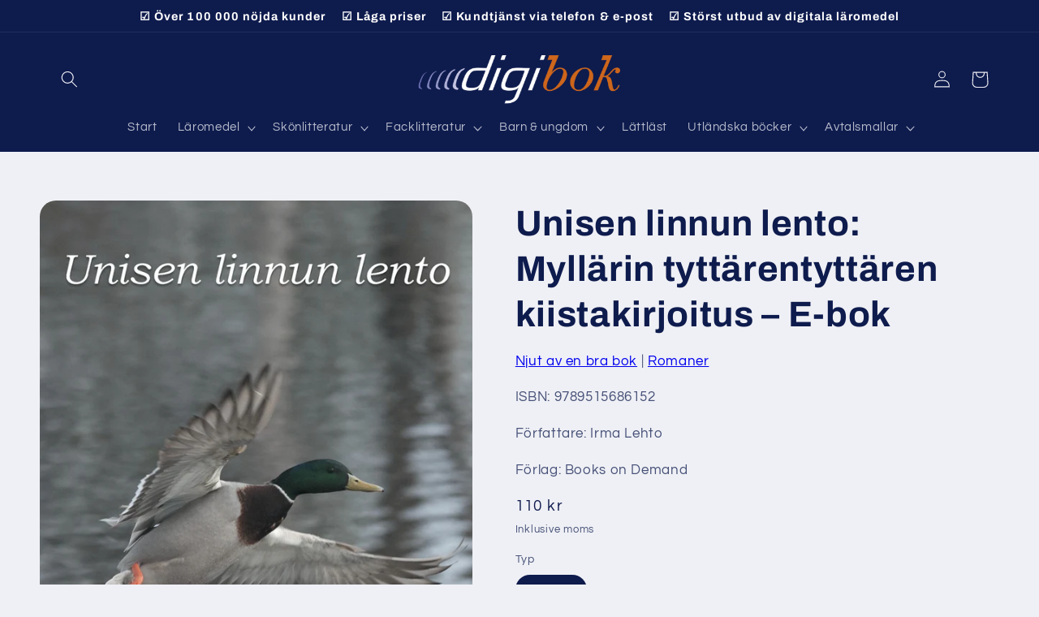

--- FILE ---
content_type: text/css
request_url: https://digibok.se/cdn/shop/t/5/assets/section-featured-blog.css?v=91096229938478081821675344410
body_size: -439
content:
.blog-placeholder{margin:0 1.5rem;background:rgb(var(--color-background))}@media screen and (min-width: 750px){.blog-placeholder{text-align:center;width:50%;margin:0}}.blog-placeholder__content{padding:3rem;background:rgba(var(--color-foreground),.04)}.blog-placeholder .placeholder{position:relative}.blog-placeholder h2{margin:0}.blog-placeholder .rte-width{margin-top:1.2rem;color:rgba(var(--color-foreground),.75)}@media screen and (min-width: 990px){.grid--1-col-desktop .article-card .card__content{text-align:center}}.blog__title{margin:0}.blog__posts.articles-wrapper{margin-bottom:1rem}@media screen and (min-width: 990px){.blog__posts.articles-wrapper{margin-bottom:0}}.blog__posts.articles-wrapper .article{scroll-snap-align:start}@media screen and (max-width: 749px){.blog__post.article{width:calc(100% - 3rem)}}.background-secondary .blog-placeholder__content{background-color:rgb(var(--color-background))}.blog__posts .card-wrapper{width:100%}.blog__button{margin-top:3rem}@media screen and (min-width: 750px){.blog__button{margin-top:5rem}}@supports not (inset: 10px){@media screen and (min-width: 750px){.blog__posts .article+.article{margin-left:var(--grid-desktop-horizontal-spacing)}}}
/*# sourceMappingURL=/cdn/shop/t/5/assets/section-featured-blog.css.map?v=91096229938478081821675344410 */
